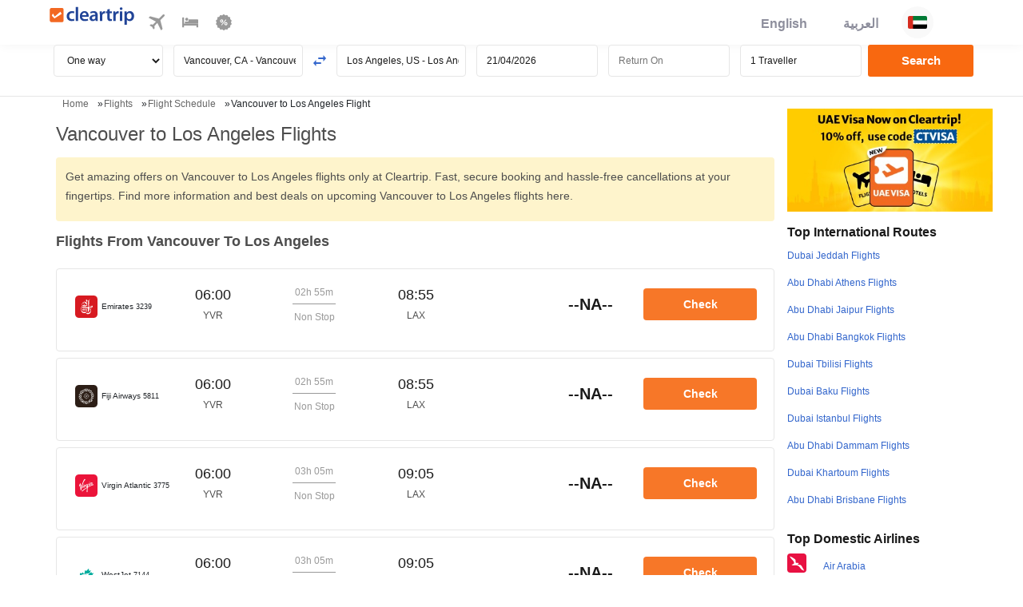

--- FILE ---
content_type: image/svg+xml
request_url: https://ui.cltp.co/images/logos/air-logos/svg_logos/AM.svg
body_size: 729
content:
<svg width="24" height="24" viewBox="0 0 24 24" fill="none" xmlns="http://www.w3.org/2000/svg">
<rect width="24" height="24" rx="4" fill="#0C2F59"/>
<path d="M15.8053 8.75974C16.1177 8.7633 16.3317 8.85611 16.5053 8.9382C16.8671 9.11032 17.2906 9.30822 17.8213 9.56561C17.8213 9.56799 18.6767 8.95407 18.7226 8.92234C19.0148 8.72444 19.2952 8.87514 19.3858 9.04607C19.7053 9.65088 20.2941 10.9045 20.6049 12.0522C20.6405 12.1906 20.5974 12.4028 20.3827 12.4695C20.2585 12.5044 20.0458 12.5357 19.8235 12.5638C19.5131 12.6023 19.5186 12.8545 19.5186 13.006C19.5186 13.1952 19.521 14.4599 19.521 14.8934C19.5281 15.1591 19.326 16.0281 18.3252 16.0281C18.2583 16.0281 16.0323 16.0281 16.0422 16.0281C15.1785 16.0316 14.4841 15.2987 14.4794 14.5198C14.4786 14.0074 14.4794 10.4429 14.4806 10.0435C14.4849 9.27174 15.1762 8.75101 15.8053 8.75974Z" fill="white"/>
<path d="M12.1932 16.0281H4.76977V16.855H13.48C13.48 16.855 13.796 16.1237 13.796 15.3138C13.796 15.271 13.7988 9.70166 13.7988 9.70166C13.7988 9.25946 13.9783 8.5103 14.8855 8.3124C14.9104 8.30685 14.9357 8.3013 14.9622 8.29654C17.5326 7.68777 20.1818 8.24221 21.6778 8.88786C21.9459 9.01913 22.0072 8.80418 21.9993 8.71257C22.0301 7.45141 21.0739 6.01336 19.3161 5.92691C17.8866 5.89399 17.0945 6.40758 16.8042 6.54956C16.7797 6.56225 16.7449 6.55669 16.7117 6.51981C16.4487 6.25965 15.8864 5.869 15.2536 5.68856C15.1587 5.66754 15.1516 5.52675 15.2592 5.51564C16.6104 5.3693 17.796 5.52476 18.2884 5.60408C18.4026 5.62391 18.4892 5.55689 18.4438 5.45179C18.4074 5.37089 18.3801 5.33519 18.3224 5.21146C18.2018 4.9509 17.8838 4.67646 17.4793 4.56263C16.4155 4.26598 14.6047 4.00979 12.9932 4.00027C11.1781 3.98877 9.2641 4.35204 8.78046 4.46269C8.66499 4.48728 8.50246 4.52932 8.4728 4.53408C8.34072 4.56105 8.30908 4.68756 8.36761 4.74863C8.40241 4.7871 8.50325 4.87237 8.5511 4.93107C8.61081 5.00642 8.6381 5.1135 8.525 5.22494L5.1676 8.24776H7.46479H7.49089C7.63997 8.2426 7.78234 8.38022 7.78234 8.55234C7.78392 8.70662 7.65856 8.85494 7.50196 8.85494H7.48377H4.49889L3.58578 9.68778H7.49247L7.51462 9.6858C7.66845 9.68778 7.78748 9.84444 7.78471 9.99118C7.78352 10.1244 7.67042 10.2886 7.51462 10.2886L7.49089 10.291H2.91668L2.00199 11.1179H9.89248L9.91779 11.1187C10.0732 11.1187 10.1938 11.2801 10.195 11.4201C10.1974 11.5819 10.0831 11.7271 9.92372 11.7263H9.90237H2.00002V12.5532H9.88417L9.9079 12.5551C10.089 12.5567 10.1946 12.7205 10.1938 12.8692C10.1926 13.0088 10.0613 13.1568 9.90434 13.1568H9.88338H2.00002V13.9884H12.2925H12.3174C12.489 13.9932 12.5982 14.1407 12.5934 14.3025C12.5887 14.4425 12.4728 14.59 12.3186 14.59H12.2957H4.77294V15.4233H12.1932L12.351 15.4213C12.4898 15.4213 12.6096 15.5946 12.6096 15.7346C12.6096 15.8754 12.4871 16.0277 12.3471 16.0277L12.1932 16.0281Z" fill="white"/>
<path d="M7.54251 18.886L7.54172 19.7332C7.54172 19.7332 8.65729 19.7367 9.29318 19.7332C10.8616 19.7209 11.8889 18.886 11.8889 18.886H7.54251Z" fill="white"/>
<path d="M7.54251 17.4615L7.54172 18.2904H12.5802C12.8123 18.0528 13.1109 17.6214 13.1904 17.4635L7.54251 17.4615Z" fill="white"/>
</svg>


--- FILE ---
content_type: image/svg+xml
request_url: https://ui.cltp.co/images/logos/air-logos/svg_logos/KL.svg
body_size: 1077
content:
<svg width="24" height="24" viewBox="0 0 24 24" fill="none" xmlns="http://www.w3.org/2000/svg">
<rect width="24" height="24" rx="4" fill="#00A1E4"/>
<g clip-path="url(#clip0_361_549)">
<path d="M8.23772 11.5075C8.22172 11.0709 8.22915 10.6332 8.23372 10.1966C10.7463 10.2041 13.2589 10.1983 15.7714 10.1995C15.772 10.6343 15.772 11.0686 15.7714 11.5029C13.26 11.5058 10.7486 11.4972 8.23772 11.5075ZM11.6435 6.00006H12.271C12.2761 6.2132 12.2755 6.42578 12.2744 6.63892C12.4841 6.63835 12.6944 6.63949 12.9041 6.63778C12.9058 6.84692 12.9058 7.05606 12.8995 7.2652C12.6916 7.2652 12.483 7.26635 12.275 7.2652C12.275 7.47092 12.2744 7.6772 12.2761 7.88349C12.0693 7.89663 11.8624 7.89378 11.6556 7.89206C11.6544 7.68292 11.6544 7.4732 11.6533 7.26349C11.443 7.26635 11.2333 7.2652 11.0236 7.26578C11.0201 7.0572 11.0207 6.84806 11.0201 6.63949C11.2316 6.63892 11.443 6.63835 11.6538 6.63949C11.6493 6.42635 11.6681 6.21206 11.6435 6.00006ZM16.8599 8.83418C16.8599 8.97769 16.8316 9.1198 16.7767 9.25239C16.7218 9.38499 16.6413 9.50546 16.5398 9.60694C16.4383 9.70842 16.3178 9.78892 16.1853 9.84385C16.0527 9.89877 15.9106 9.92703 15.767 9.92703C15.4772 9.92703 15.1992 9.81189 14.9943 9.60694C14.7893 9.40199 14.6742 9.12402 14.6742 8.83418C14.6742 8.54433 14.7893 8.26636 14.9943 8.06141C15.1992 7.85646 15.4772 7.74132 15.767 7.74132C16.0569 7.74132 16.3349 7.85646 16.5398 8.06141C16.7448 8.26636 16.8599 8.54433 16.8599 8.83418ZM14.3485 8.83418C14.3485 8.97769 14.3202 9.1198 14.2653 9.25239C14.2104 9.38499 14.1299 9.50546 14.0284 9.60694C13.9269 9.70842 13.8064 9.78892 13.6738 9.84385C13.5412 9.89877 13.3991 9.92703 13.2556 9.92703C12.9658 9.92703 12.6878 9.81189 12.4828 9.60694C12.2779 9.40199 12.1628 9.12402 12.1628 8.83418C12.1628 8.54433 12.2779 8.26636 12.4828 8.06141C12.6878 7.85646 12.9658 7.74132 13.2556 7.74132C13.5455 7.74132 13.8234 7.85646 14.0284 8.06141C14.2333 8.26636 14.3485 8.54433 14.3485 8.83418ZM11.837 8.8342C11.837 9.12404 11.7219 9.40201 11.5169 9.60696C11.312 9.81191 11.034 9.92705 10.7442 9.92705C10.4543 9.92705 10.1764 9.81191 9.97141 9.60696C9.76646 9.40201 9.65132 9.12404 9.65132 8.8342C9.65132 8.54435 9.76646 8.26638 9.97141 8.06143C10.1764 7.85648 10.4543 7.74134 10.7442 7.74134C11.034 7.74134 11.312 7.85648 11.5169 8.06143C11.7219 8.26638 11.837 8.54435 11.837 8.8342ZM9.32561 8.8342C9.32561 9.12404 9.21047 9.40201 9.00552 9.60696C8.80057 9.81191 8.52259 9.92705 8.23275 9.92705C7.94291 9.92705 7.66493 9.81191 7.45998 9.60696C7.25503 9.40201 7.13989 9.12404 7.13989 8.8342C7.13989 8.54435 7.25503 8.26638 7.45998 8.06143C7.66493 7.85648 7.94291 7.74134 8.23275 7.74134C8.52259 7.74134 8.80057 7.85648 9.00552 8.06143C9.21047 8.26638 9.32561 8.54435 9.32561 8.8342Z" fill="white"/>
<path d="M13.8074 12.6143C14.852 12.6109 15.8966 12.6212 16.9411 12.6092C17.2709 13.5058 17.5594 14.4178 17.8709 15.3212C17.8966 15.2806 17.9331 15.2463 17.9463 15.1989C18.244 14.3366 18.5486 13.4766 18.8491 12.6149C19.8994 12.6138 20.9497 12.6132 22 12.6155V17.6246C21.3571 17.6326 20.7137 17.6275 20.0709 17.6275C20.0697 16.4743 20.0766 15.3206 20.0674 14.1669C19.9777 14.2172 19.9686 14.3309 19.9303 14.416C19.5571 15.4875 19.1743 16.5555 18.8011 17.6269C18.1966 17.6269 17.5914 17.6349 16.9874 17.6229C16.6086 16.5275 16.2166 15.4372 15.8343 14.3435C15.8206 14.2823 15.7863 14.2378 15.7326 14.2092C15.7309 15.3486 15.7331 16.4886 15.732 17.6286C15.0903 17.6286 14.4486 17.6286 13.8069 17.6281C13.808 15.9572 13.8063 14.2858 13.8074 12.6143ZM2 12.6143C2.63429 12.6143 3.26857 12.6138 3.90343 12.6149C3.90457 13.2218 3.90229 13.8292 3.904 14.4366C4.53314 13.8343 5.148 13.2178 5.77714 12.6155C6.41657 12.6138 7.056 12.6138 7.69543 12.6155C6.95829 13.3646 6.20114 14.0943 5.46971 14.8486C6.39143 15.7423 7.28171 16.6692 8.21143 17.5532C8.21943 15.9075 8.21257 14.2612 8.21486 12.6149C8.86343 12.6138 9.512 12.6138 10.1606 12.6149C10.1606 13.8635 10.1594 15.112 10.1606 16.3606C11.1966 16.3578 12.232 16.3641 13.2674 16.3572C13.2817 16.7806 13.2697 17.2046 13.2743 17.6281C10.7566 17.6281 8.23829 17.6303 5.72057 17.6269C5.12514 17.0241 4.52171 16.4292 3.92343 15.8292C3.91486 16.4298 3.92457 17.0298 3.91829 17.6303C3.27886 17.6258 2.63943 17.6309 2 17.6275L2 12.6143Z" fill="white"/>
</g>
<defs>
<clipPath id="clip0_361_549">
<rect width="20" height="11.6303" fill="white" transform="translate(2 6)"/>
</clipPath>
</defs>
</svg>


--- FILE ---
content_type: image/svg+xml
request_url: https://ui.cltp.co/images/logos/air-logos/svg_logos/FJ.svg
body_size: 11071
content:
<svg width="24" height="24" viewBox="0 0 24 24" fill="none" xmlns="http://www.w3.org/2000/svg">
<rect width="24" height="24" rx="4" fill="#2C1E16"/>
<path d="M12.4665 12.3931C12.5021 12.3401 12.5345 12.2847 12.5701 12.2316C12.5917 12.1989 12.6151 12.1666 12.6387 12.1356C12.6621 12.1046 12.6964 12.0747 12.7095 12.0379C12.7136 12.0288 12.7124 12.0293 12.7052 12.0203C12.6937 12.0039 12.689 11.9868 12.6792 11.9708C12.6667 11.9479 12.6524 11.927 12.6364 11.9064C12.5886 11.8413 12.4796 11.663 12.3892 11.5296C12.2998 11.3967 12.1728 11.1912 12.0737 11.0582C12.0737 11.0582 12.0356 11.1204 11.9613 11.2449C11.8884 11.3699 11.7743 11.5401 11.7063 11.6351C11.6554 11.7102 11.5748 11.8151 11.4346 12.0004C11.4957 12.0905 11.6097 12.3244 11.7088 12.4663C11.8065 12.6083 11.9668 12.8314 12.0739 12.9799C12.1271 12.9145 12.1634 12.8718 12.1924 12.8236C12.2234 12.7766 12.2759 12.7157 12.3008 12.6679C12.3276 12.62 12.3677 12.5585 12.442 12.4283C12.4485 12.4157 12.4582 12.4045 12.4665 12.3931Z" fill="white"/>
<path d="M12.0967 15.2628C12.1264 15.1944 12.1636 14.9909 12.1887 14.8691C12.2131 14.7465 12.221 14.5919 12.2384 14.4609C12.2568 14.3301 12.2329 14.1092 12.2178 14.0115C12.202 13.9127 12.1721 13.8083 12.1404 13.7319C12.1087 13.654 12.0728 13.5827 12.0197 13.5313C11.9993 13.5838 11.9939 13.6164 11.9794 13.659C11.9619 13.709 11.9566 13.7524 11.9364 13.8052C11.9169 13.8567 11.8819 13.98 11.869 14.0082C11.8482 14.0507 11.8456 14.0908 11.8248 14.1705C11.8052 14.2494 11.7945 14.387 11.7912 14.4238C11.7883 14.4615 11.8283 14.7097 11.8395 14.803C11.8527 14.8976 11.8984 15.1006 11.9257 15.1811C11.9527 15.261 12.0099 15.3849 12.027 15.4314C12.067 15.3925 12.067 15.3303 12.0967 15.2628Z" fill="white"/>
<path d="M10.9745 14.5828C11.0072 14.5406 11.1069 14.407 11.1968 14.3116C11.2873 14.2164 11.3262 14.1123 11.3586 14.0154C11.392 13.9176 11.4343 13.7387 11.4424 13.6434C11.4514 13.5457 11.4371 13.5035 11.4343 13.4696C11.4281 13.4074 11.42 13.3916 11.3937 13.4196C11.3773 13.4343 11.2988 13.5249 11.237 13.5965C11.1754 13.6679 11.0762 13.8106 11.0414 13.8933C11.0054 13.977 10.947 14.1175 10.9275 14.2183C10.9066 14.3178 10.8859 14.4677 10.8809 14.5111C10.8761 14.5545 10.8809 14.6206 10.8865 14.668C10.917 14.6562 10.9434 14.6244 10.9745 14.5828Z" fill="white"/>
<path d="M10.3362 13.8898C10.4106 13.8411 10.509 13.7919 10.6412 13.6538C10.7731 13.5164 10.8222 13.4312 10.8954 13.3065C10.9683 13.1818 10.9842 13.1136 11.0255 13.0431C11.0658 12.9711 11.0691 12.956 11.0353 12.9619C10.9875 12.9715 10.9788 12.9716 10.8541 13.0453C10.7311 13.1186 10.5923 13.2723 10.5344 13.3274C10.4751 13.3823 10.3392 13.5911 10.3039 13.6582C10.2699 13.7232 10.1765 13.9187 10.1439 13.9617C10.1107 14.0063 10.1503 13.9954 10.2098 13.9612C10.2458 13.937 10.2597 13.9383 10.3362 13.8898Z" fill="white"/>
<path d="M9.85643 13.1378C9.72174 13.1701 9.53633 13.1605 9.43164 13.1569C9.46528 13.1108 9.58971 13.0192 9.69086 12.9434C9.79338 12.8671 9.9443 12.8167 9.99605 12.791C10.0479 12.7648 10.129 12.725 10.1906 12.7123C10.2522 12.6974 10.2575 12.6866 10.3119 12.6762C10.3753 12.6642 10.4235 12.6691 10.5157 12.6522C10.5666 12.642 10.5919 12.6453 10.6525 12.6621C10.6723 12.6672 10.6808 12.6776 10.6649 12.695C10.6537 12.7077 10.6356 12.7176 10.6209 12.7273C10.6108 12.735 10.6012 12.7425 10.5893 12.7514C10.5665 12.7671 10.5486 12.7857 10.5243 12.8004C10.5017 12.8145 10.4792 12.8278 10.4571 12.8419C10.3973 12.8823 10.3374 12.9226 10.279 12.9657C10.143 13.0656 9.98926 13.1052 9.85643 13.1378Z" fill="white"/>
<path d="M10.6211 11.9781C10.5759 11.9439 10.4577 11.9192 10.3843 11.9042C10.3041 11.887 10.1862 11.8596 10.1032 11.861C10.0212 11.8625 9.90487 11.8565 9.8059 11.8494C9.70841 11.8438 9.56604 11.8567 9.44454 11.8893C9.32193 11.9223 9.18484 11.9602 9.1005 11.994C9.04283 12.0165 8.98178 12.0347 8.90002 12.0727C8.85652 12.0938 8.80228 12.0935 8.74053 12.1282C8.67821 12.1632 8.68323 12.1734 8.70183 12.1767C8.7193 12.1804 8.7897 12.2078 8.83955 12.2118C8.90822 12.2166 9.05797 12.256 9.22717 12.2687C9.39729 12.283 9.57307 12.2798 9.71793 12.2752C9.86465 12.2707 10.0355 12.2561 10.2623 12.1765C10.3367 12.1362 10.3657 12.1471 10.4446 12.1193C10.5252 12.0913 10.5681 12.0707 10.6978 12.0341C10.6593 12.0063 10.6661 12.0118 10.6211 11.9781Z" fill="white"/>
<path d="M12.1204 10.1306C12.1357 10.0935 12.1474 10.0631 12.1547 9.98248C12.1614 9.90909 12.1814 9.82614 12.1873 9.75295C12.1927 9.68133 12.2144 9.54096 12.2151 9.47428C12.2163 9.36972 12.2177 9.33648 12.2159 9.27066C12.2129 9.19371 12.2057 8.93475 12.1653 8.77448C12.1265 8.61409 12.1224 8.52815 12.0204 8.38222C11.9231 8.48695 11.9007 8.68834 11.886 8.78739C11.8718 8.88673 11.8586 9.05289 11.8541 9.22093C11.8463 9.45379 11.8695 9.73223 11.897 9.84208C11.9236 9.95346 11.9779 10.178 12.0031 10.2187C12.0448 10.2822 12.0446 10.269 12.0873 10.2005C12.0873 10.2005 12.1021 10.1752 12.1204 10.1306Z" fill="white"/>
<path d="M12.5618 10.4476C12.5527 10.4322 12.5447 10.3839 12.5449 10.3548C12.5437 10.3095 12.5347 10.3098 12.556 10.2329C12.5779 10.156 12.6166 9.97438 12.6446 9.89216C12.6725 9.80912 12.743 9.6546 12.8109 9.59105C12.8787 9.52805 13.0194 9.34061 13.1289 9.25285C13.1289 9.25285 13.0794 9.5917 13.0362 9.72207C12.9966 9.84601 12.9561 9.95831 12.8872 10.1127C12.8161 10.2672 12.694 10.3899 12.6122 10.4575C12.5832 10.4678 12.5712 10.4632 12.5618 10.4476Z" fill="white"/>
<path d="M13.1828 10.8434C13.2678 10.808 13.3907 10.7107 13.4975 10.6257C13.6042 10.5393 13.6356 10.4961 13.7005 10.4159C13.7647 10.3359 13.8172 10.2015 13.8481 10.1441C13.8799 10.085 13.9287 10.0268 13.859 10.0571C13.7875 10.0866 13.7851 10.0977 13.6801 10.145C13.5742 10.1903 13.5925 10.1817 13.3951 10.3479C13.1964 10.5137 13.0777 10.7348 13.0391 10.8772C13.0391 10.8772 13.0988 10.8791 13.1828 10.8434Z" fill="white"/>
<path d="M13.7011 11.2791C13.7841 11.2546 13.9236 11.1548 14.0617 11.0524C14.199 10.9505 14.2708 10.8464 14.3815 10.6987C14.338 10.7023 14.2653 10.7113 14.1734 10.7337C14.0815 10.7555 14.0296 10.7796 13.9508 10.8179C13.8726 10.8555 13.8344 10.8922 13.7326 10.9338C13.6463 10.972 13.5699 11.0283 13.4963 11.0859C13.4636 11.1123 13.4314 11.1341 13.4077 11.1691C13.386 11.2027 13.3693 11.2493 13.3525 11.2857C13.3417 11.3068 13.3324 11.3321 13.3295 11.3552C13.3253 11.3893 13.3592 11.3786 13.3828 11.3743C13.417 11.369 13.4503 11.3567 13.4827 11.3473C13.5362 11.3317 13.6205 11.3044 13.7011 11.2791Z" fill="white"/>
<path d="M15.4318 11.9551C15.4115 11.9345 15.3772 11.9058 15.2901 11.8748C15.2011 11.8438 15.0414 11.8068 14.951 11.7832C14.8597 11.7572 14.7651 11.7465 14.6608 11.7381C14.5556 11.7286 14.4971 11.7273 14.3548 11.7193C14.2769 11.7141 14.138 11.7279 14.0165 11.7607C13.8945 11.7933 13.5546 11.9204 13.4743 11.9452C13.3918 11.9705 13.4507 12.0084 13.4715 12.0318C13.4919 12.0565 13.583 12.085 13.6201 12.0924C13.6566 12.0986 13.7128 12.1185 13.7899 12.1317C13.867 12.1451 14.0701 12.167 14.311 12.1663C14.5513 12.1628 14.7157 12.1575 14.9143 12.1383C15.1128 12.1192 15.3309 12.0512 15.4768 12.0007C15.4768 12.0007 15.454 11.9744 15.4318 11.9551Z" fill="white"/>
<path d="M14.7668 12.9599C14.7212 12.9264 14.5808 12.8564 14.4865 12.815C14.3928 12.7743 14.2521 12.6953 14.1221 12.6486C13.9923 12.6007 13.8647 12.6086 13.7895 12.6071C13.7157 12.6058 13.6441 12.5977 13.5615 12.6177C13.5615 12.6177 13.5697 12.6582 13.6299 12.7051C13.6901 12.7531 13.8915 12.8475 13.988 12.8912C14.0828 12.9353 14.239 12.9861 14.3907 13.0138C14.5408 13.0406 14.6999 13.0421 14.8356 13.0342C14.8356 13.0342 14.8117 12.9949 14.7668 12.9599Z" fill="white"/>
<path d="M14.0234 13.9122C13.9598 13.8136 13.8946 13.7057 13.7572 13.5627C13.6213 13.4191 13.4765 13.311 13.3951 13.259C13.3143 13.2064 13.2468 13.1804 13.1833 13.1329C13.119 13.0862 13.1328 13.13 13.2105 13.2608C13.2883 13.3914 13.4108 13.6078 13.4553 13.6645C13.5002 13.7205 13.5873 13.7804 13.6759 13.8328C13.7661 13.8856 13.8663 13.9386 13.9104 13.9759C13.9546 14.0125 14.0448 14.0564 14.0923 14.075C14.0841 14.0285 14.0708 13.9883 14.0234 13.9122Z" fill="white"/>
<path d="M13.1246 14.2531C13.1051 14.0939 13.0257 13.9403 12.9663 13.8752C12.9058 13.8105 12.9363 13.834 12.8638 13.7378C12.7908 13.6416 12.7052 13.5265 12.6243 13.4487C12.5764 13.4024 12.5689 13.3839 12.5705 13.4344C12.5705 13.4344 12.5718 13.5327 12.5756 13.5651C12.5859 13.6618 12.6038 13.8122 12.7049 14.0689C12.8078 14.3255 12.9739 14.5526 13.1335 14.7334C13.1723 14.615 13.1414 14.4125 13.1246 14.2531Z" fill="white"/>
<path d="M10.7415 11.3515C10.6793 11.3141 10.5513 11.2248 10.4103 11.1132C10.2704 11.0015 10.1782 10.9975 10.081 10.9653C9.9842 10.9339 9.73597 10.891 9.71252 10.8816C9.68508 10.8716 9.68852 10.8694 9.63565 10.8601C9.60198 10.8562 9.59191 10.8513 9.53027 10.861C9.53027 10.861 9.55152 10.8974 9.56472 10.9126C9.57945 10.9287 9.62029 10.9871 9.66855 11.0232C9.74719 11.0846 9.84426 11.1333 9.94745 11.2066C10.0521 11.2812 10.1876 11.3231 10.3523 11.3706C10.5171 11.4167 10.6734 11.4253 10.7929 11.4358C10.8918 11.4324 10.8036 11.3894 10.7415 11.3515Z" fill="white"/>
<path d="M11.0899 10.9356C11.0837 10.9028 11.0559 10.823 11.0004 10.7066C10.9435 10.5909 10.8714 10.4958 10.802 10.4247C10.7327 10.353 10.7065 10.324 10.6837 10.2988C10.6624 10.274 10.5989 10.2249 10.567 10.2045C10.5351 10.1839 10.4572 10.1147 10.3735 10.0796C10.2868 10.0435 10.2559 10.0192 10.1356 9.97303C10.0169 9.92759 10.0427 9.97053 10.0644 10.0134C10.088 10.057 10.1498 10.185 10.2145 10.3041C10.2815 10.4219 10.3123 10.4543 10.3763 10.5222C10.439 10.5927 10.5352 10.6626 10.6149 10.7214C10.6938 10.7797 10.7829 10.8233 10.8455 10.8562C10.9073 10.89 11.0176 10.9592 11.0964 10.9949C11.0964 10.9949 11.0915 10.9452 11.0899 10.9356Z" fill="white"/>
<path d="M11.3874 10.3798C11.3828 10.3065 11.3667 10.2305 11.3552 10.167C11.3458 10.1132 11.328 10.0747 11.306 10.0054C11.2881 9.94701 11.247 9.89755 11.2233 9.84077C11.1997 9.78536 11.123 9.6463 11.044 9.54254C10.9661 9.4397 10.9124 9.35733 10.8223 9.26737C10.8223 9.26737 10.8146 9.28632 10.824 9.34045C10.8346 9.39333 10.8588 9.5185 10.8937 9.63576C10.9294 9.75067 10.9784 9.89153 11.046 10.0378C11.1143 10.1831 11.2521 10.3894 11.3836 10.5277C11.3836 10.5277 11.3928 10.4532 11.3874 10.3798Z" fill="white"/>
<path d="M7.23125 17.2662C7.2026 17.266 6.11779 17.355 5.9541 17.413C6.02594 17.5178 6.32009 17.8475 6.47688 17.9931C6.63207 18.1386 7.08767 18.5656 7.24692 18.6931C7.2685 18.7056 7.26329 18.6947 7.28208 18.6246C7.29878 18.5539 7.2765 17.2649 7.23125 17.2662Z" fill="white"/>
<path d="M8.70712 16.2632C8.63954 16.2097 8.34317 15.8658 8.2927 15.8114C8.24323 15.7579 7.90446 15.3749 7.88775 15.3564C7.87099 15.3384 7.84085 15.2775 7.81445 15.2409C7.81445 15.2409 7.86452 16.3908 7.88035 16.4189C7.89572 16.4462 8.61276 16.4565 8.8491 16.3992C8.8491 16.3992 8.77699 16.3153 8.70712 16.2632Z" fill="white"/>
<path d="M8.54883 19.3504C8.54883 19.3504 8.75982 19.4648 8.79954 19.5126C8.83982 19.5602 9.00146 19.6049 9.05996 19.6603C9.05996 19.6603 9.08415 19.6232 9.11285 19.5692C9.13561 19.5271 9.15102 19.4824 9.1812 19.4299C9.20351 19.3896 9.22764 19.374 9.25541 19.2976C9.28273 19.223 9.36578 19.047 9.39403 18.986C9.4221 18.9241 10.0137 17.7721 10.0603 17.679C10.1079 17.5863 10.2972 17.244 10.3504 17.1672C10.3504 17.1672 10.327 17.1513 10.2995 17.1324C10.2699 17.1133 10.1279 17.0334 10.0857 17.0067C10.043 16.9802 10.0674 17.0123 10.0069 16.9575C10.0069 16.9575 9.50118 17.8374 9.47333 17.8909C9.44713 17.9443 9.37576 18.069 9.34548 18.1315C9.3133 18.1941 9.26241 18.3078 9.24488 18.3372C9.22877 18.3656 8.69858 19.1425 8.67038 19.1849C8.62902 19.2474 8.60683 19.2654 8.54883 19.3504Z" fill="white"/>
<path d="M8.00465 19.0882C8.04203 19.0665 8.07883 19.0364 8.13684 18.9692C8.19547 18.9012 9.42499 16.9085 9.45867 16.8712C9.49123 16.8342 9.45887 16.7976 9.42151 16.8101C9.384 16.8243 7.8475 17.0021 7.78906 17.0442C7.80334 17.0864 7.79022 17.186 7.80448 17.2641C7.81567 17.3403 7.92787 18.8266 7.94895 18.8951C7.98376 18.9998 7.95236 18.9972 8.00465 19.0882Z" fill="white"/>
<path d="M7.42785 14.7513C7.42785 14.7513 5.64455 16.799 5.61914 16.8643C5.63827 16.8561 5.59403 16.9176 5.66203 16.8863C5.731 16.8531 7.17697 16.5026 7.20833 16.4846C7.22887 16.4639 7.41859 14.9304 7.42785 14.7513Z" fill="white"/>
<path d="M5.30356 16.082C5.35394 16.0125 6.2083 15.1846 6.29847 15.0761C6.38779 14.9678 6.85512 14.5255 7.1995 14.1005C7.17969 14.033 7.12268 13.8691 7.09184 13.7712C7.06245 13.6783 7.0435 13.6222 7.02051 13.5272C7.02051 13.5272 6.9836 13.5823 6.96798 13.6084C6.95285 13.6321 6.89698 13.6876 6.78844 13.8228C6.67936 13.9581 6.14132 14.4942 5.95636 14.709C5.77139 14.9237 5.01473 15.6553 4.875 15.8005C4.875 15.8005 4.88873 15.8576 4.91353 15.9059C4.93805 15.9544 5.01376 16.0701 5.08381 16.2214C5.08381 16.2214 5.11101 16.2732 5.14387 16.2535C5.14387 16.2535 5.25242 16.1509 5.30356 16.082Z" fill="white"/>
<path d="M4.64733 14.9867C4.71384 14.948 5.00325 14.64 5.05807 14.5871C5.05807 14.5871 5.89432 13.7622 6.11288 13.5645C6.3333 13.3672 6.60447 13.0369 6.84086 12.8036C6.84086 12.8036 6.82759 12.4144 6.83868 12.3252C6.85033 12.2357 6.8409 12.0985 6.84419 11.994C6.84618 11.8889 6.84252 11.8845 6.82172 11.8635C6.82172 11.8635 6.76838 11.8347 6.7025 11.8042C6.63769 11.7736 5.89984 11.3766 5.84003 11.3507C5.78312 11.3254 5.60513 11.2643 5.50028 11.2104C5.39592 11.157 4.29026 10.5328 4.16991 10.4977C4.16955 10.5373 4.1458 10.6736 4.13527 10.7686C4.12569 10.8621 4.09102 10.9788 4.08789 11.0696C4.11057 11.0789 4.31186 11.1723 4.41509 11.2261C4.52051 11.2798 5.30673 11.6978 5.493 11.7809C5.67936 11.8659 6.44543 12.2468 6.57664 12.3261C6.53697 12.3432 6.39037 12.4779 6.31439 12.5316C6.23796 12.5872 5.8101 13.0532 5.67087 13.1873C5.53245 13.321 5.32265 13.5117 5.23095 13.6104C5.13994 13.7105 4.52387 14.2872 4.47091 14.3196C4.4182 14.3523 4.36251 14.4057 4.33074 14.4193C4.33743 14.4557 4.35396 14.589 4.36678 14.6561C4.38252 14.7238 4.39839 14.8435 4.4125 14.8847C4.4253 14.9252 4.43879 15.0148 4.48142 15.093C4.52075 15.0618 4.57591 15.0261 4.64733 14.9867Z" fill="white"/>
<path d="M4.25422 12.0215C4.16453 11.9881 4.13194 11.9749 4.00452 11.9402C4.00452 11.9402 4.00931 11.953 4.00107 12.0436C3.99395 12.1338 4.02425 12.5795 4.03511 12.7098C4.04626 12.8398 4.08676 13.1436 4.1416 13.4504C4.1416 13.4504 4.21125 13.4275 4.29253 13.3691C4.37309 13.3126 4.72459 13.0323 4.87458 12.9138C5.02494 12.7943 5.31205 12.5503 5.38073 12.4996C5.44403 12.4515 5.47501 12.4289 5.47501 12.4289C5.44534 12.4222 5.14771 12.3538 5.09263 12.3322C5.03342 12.3085 4.97887 12.3019 4.89965 12.2606C4.82222 12.2202 4.66153 12.1679 4.59329 12.1335C4.54439 12.1094 4.37059 12.0646 4.25422 12.0215Z" fill="white"/>
<path d="M6.97176 10.9535C6.96871 10.9306 6.98609 10.8584 6.99176 10.7961C6.9973 10.7352 7.0051 10.6612 7.04475 10.5611C7.04475 10.5611 7.00977 10.5444 6.96565 10.5302C6.9294 10.5186 6.15574 10.2033 5.93293 10.1058C5.7091 10.0077 4.80246 9.59096 4.71726 9.54094C4.63282 9.49154 4.5417 9.46203 4.47336 9.42272C4.47336 9.42272 4.41631 9.524 4.39589 9.56714C4.37692 9.60935 4.33431 9.79545 4.3291 9.88849C4.3291 9.88849 4.58179 9.96357 4.59961 9.97272C4.6164 9.98123 6.68726 10.8896 6.96574 11.002C6.96574 11.002 6.97362 10.9777 6.97176 10.9535Z" fill="white"/>
<path d="M7.17173 9.75533C7.13128 9.72446 5.10288 8.66155 5.05597 8.63038C5.00876 8.59944 4.92171 8.57568 4.86328 8.53457C4.86328 8.53457 4.97392 8.47423 5.03353 8.45188C5.06363 8.44192 5.12942 8.42012 5.2223 8.40048C5.31557 8.37954 6.78022 8.04356 6.83254 8.0359C6.85695 8.03217 6.8774 8.09249 6.88261 8.10966C6.88691 8.12783 7.10257 8.77643 7.13802 8.91597C7.1735 9.05497 7.35008 9.71431 7.34543 9.73868C7.34156 9.76339 7.35641 9.79329 7.33549 9.81834C7.33549 9.81834 7.21286 9.7876 7.17173 9.75533Z" fill="white"/>
<path d="M5.8051 7.47813C5.87486 7.45425 7.05018 7.23494 7.11416 7.21809C7.10962 7.18185 7.05896 6.92131 7.04753 6.83891C7.03622 6.75814 6.9477 6.15308 6.92428 6.08064C6.9046 6.02659 6.90371 6.00955 6.87874 5.99571C6.87874 5.99571 6.84279 5.99569 6.82142 6.0048C6.82142 6.0048 6.7872 6.03027 6.72258 6.08694C6.65932 6.14347 6.43231 6.35979 6.28885 6.49557C6.14681 6.63065 5.87853 6.97689 5.79432 7.08838C5.70885 7.19893 5.56054 7.43558 5.48828 7.55541C5.48828 7.55541 5.52633 7.54429 5.56861 7.52521C5.61947 7.50098 5.7615 7.49386 5.8051 7.47813Z" fill="white"/>
<path d="M8.39769 8.34393C8.65818 8.0983 8.87975 7.93591 9.05941 7.83304C9.03472 7.80737 8.97209 7.80037 8.93636 7.78906C8.9002 7.77933 7.76664 7.66724 7.69675 7.65986C7.62853 7.65208 7.61319 7.66308 7.56152 7.66354C7.56152 7.66354 7.64629 8.081 7.65258 8.1694C7.65785 8.25717 7.73272 8.88444 7.76031 9.02407C7.80181 8.97205 8.13599 8.58784 8.39769 8.34393Z" fill="white"/>
<path d="M9.56017 7.27589C9.50195 7.22644 7.53591 5.72729 7.49661 5.68387C7.42059 5.6013 7.4144 5.61582 7.42943 5.736C7.44367 5.84398 7.49846 6.07687 7.52747 6.21851C7.55583 6.35848 7.64367 6.77192 7.67982 7.03438C7.67982 7.03438 7.82161 7.05364 7.89793 7.07051C7.9753 7.08774 9.49589 7.35548 9.62305 7.35431C9.65198 7.35423 9.62153 7.32642 9.56017 7.27589Z" fill="white"/>
<path d="M10.6774 6.93605C10.6673 6.9257 10.5179 6.77805 10.4382 6.70349C10.3565 6.62982 10.0959 6.36864 9.96094 6.24733C9.8235 6.12661 9.44173 5.79144 9.24561 5.62043C9.13119 5.5201 8.56223 4.97214 8.52782 4.92538C8.52782 4.92538 8.51047 4.92597 8.45612 4.97656C8.40163 5.0258 8.16314 5.19016 8.13715 5.20534C8.11258 5.21981 8.10847 5.22942 8.14521 5.2564C8.18192 5.28373 9.96729 6.85509 10.042 6.9136C10.1151 6.97136 10.259 7.07514 10.269 7.08359C10.2884 7.09962 10.2868 7.08415 10.3288 7.07175C10.3704 7.06015 10.5919 7.00552 10.7066 6.98033C10.7066 6.98033 10.6883 6.94675 10.6774 6.93605Z" fill="white"/>
<path d="M9.72593 4.85535C9.77663 4.9192 10.7489 5.86274 10.84 5.95153C10.9321 6.03959 11.5663 6.68128 11.6058 6.71044C11.6437 6.73999 11.6724 6.77816 11.6863 6.78857C11.6863 6.78857 12.5688 6.75378 12.681 6.77765C12.6975 6.73333 12.7606 6.62722 12.8013 6.55465C12.8433 6.48193 13.2102 5.38453 13.3009 5.16587C13.391 4.94551 13.5782 4.49469 13.6167 4.39875C13.6554 4.30282 13.6684 4.24014 13.7075 4.19033C13.7075 4.19033 13.6797 4.166 13.6431 4.15838C13.6048 4.14901 13.4667 4.13355 13.4141 4.11722C13.3657 4.10503 13.3056 4.1007 13.2339 4.08613C13.2339 4.08613 13.1188 4.30582 13.0965 4.36364C13.0736 4.42244 12.7844 5.08744 12.7414 5.16168C12.6981 5.23644 12.2601 6.53945 12.1937 6.63692C12.1937 6.63692 11.8782 6.26572 11.7752 6.16158C11.6712 6.05626 10.6935 5.11278 10.5205 4.94035C10.3468 4.76704 10.1452 4.57882 9.9826 4.36907C9.9826 4.36907 9.94525 4.38158 9.83561 4.4129C9.72583 4.44583 9.55776 4.51633 9.48358 4.54142C9.41044 4.56688 9.44267 4.59299 9.47722 4.63226C9.5549 4.71734 9.6858 4.80625 9.72593 4.85535Z" fill="white"/>
<path d="M12.4942 4.00003C12.4942 4.00003 12.4156 4.00289 12.3302 4.00515C12.2443 4.00441 12.1321 4.00504 11.9988 4.01375C11.862 4.02297 11.588 4.03053 11.3518 4.05366C11.1775 4.07106 11.0661 4.0804 10.832 4.14816C10.832 4.14816 10.9692 4.30389 11.0216 4.35873C11.0758 4.41293 11.2906 4.67592 11.4768 4.88861C11.6647 5.10226 11.8819 5.34094 11.9787 5.46903C11.9787 5.46903 12.4199 4.2827 12.4942 4.00003Z" fill="white"/>
<path d="M13.5235 6.99371C13.6025 7.01324 13.7566 7.06434 13.8155 7.08232C13.8649 7.0973 13.8563 7.07578 13.8876 7.00802C13.9044 6.97235 13.9475 6.89701 14.0149 6.80126C14.0835 6.70643 14.514 6.08385 14.6036 5.98392C14.6933 5.8837 14.7818 5.72761 14.8587 5.62867C14.9349 5.53101 15.2185 5.19774 15.264 5.11052C15.2851 5.07147 15.3309 5.00475 15.4596 4.8197C15.4596 4.8197 15.4261 4.79591 15.3884 4.77366C15.3503 4.75 15.2514 4.6659 15.1548 4.63104C15.0583 4.59564 14.878 4.49476 14.7579 4.50169C14.7579 4.50169 14.6583 4.69532 14.6122 4.77198C14.5675 4.84741 14.3161 5.23371 14.2551 5.32789C14.1932 5.42226 13.482 6.60818 13.442 6.67678C13.4007 6.74417 13.3276 6.85262 13.2783 6.93384C13.2783 6.93384 13.4463 6.97435 13.5235 6.99371Z" fill="white"/>
<path d="M14.719 7.33533C14.7819 7.31839 15.7756 6.89946 15.8605 6.87344C15.9458 6.84773 15.9843 6.81646 16.0508 6.76615C16.0719 6.72441 16.1039 6.67261 16.1031 6.57689C16.1027 6.4804 16.1735 5.44005 16.1783 5.33136C16.1847 5.21285 16.2123 5.13208 16.162 5.18925C16.1136 5.24581 15.8235 5.62938 15.7367 5.73981C15.6459 5.85016 15.256 6.37942 15.1393 6.54212C15.023 6.70404 14.7262 7.17329 14.6172 7.35231C14.6172 7.35231 14.6564 7.35208 14.719 7.33533Z" fill="white"/>
<path d="M16.0901 8.59683C16.0889 8.5536 16.1099 7.73427 16.1153 7.627C16.1216 7.51978 16.13 7.54021 16.0724 7.55172C16.049 7.55418 16.0047 7.57146 15.9495 7.59315C15.9054 7.61074 15.4767 7.69623 15.3933 7.71642C15.3123 7.73578 15.1519 7.74608 15.0479 7.79596C15.0738 7.80233 15.2027 7.91826 15.2941 7.99575C15.3851 8.0735 15.5969 8.24755 15.7166 8.35535C15.8374 8.46272 15.993 8.61229 16.0784 8.68764C16.1043 8.71127 16.0923 8.63851 16.0901 8.59683Z" fill="white"/>
<path d="M17.2351 8.41834C17.3547 8.27098 17.8693 7.63984 17.9505 7.5844C18.0329 7.52906 18.1446 7.41548 18.2041 7.36994C18.2644 7.32311 18.3001 7.29265 18.2717 7.29898C18.2438 7.30535 18.1938 7.3197 18.1219 7.3318C18.0488 7.3446 17.3075 7.49776 17.1912 7.51582C17.0765 7.53509 16.9131 7.55051 16.7401 7.60386C16.7423 7.64582 16.7082 8.03583 16.708 8.1331C16.706 8.23153 16.685 8.52493 16.6851 8.57505C16.6854 8.62492 16.668 8.78985 16.6653 8.84592C16.6618 8.90218 16.6548 9.01767 16.6601 9.12619C16.6584 9.14516 16.6725 9.13567 16.7131 9.08439C16.7449 9.02878 17.1147 8.5656 17.2351 8.41834Z" fill="white"/>
<path d="M17.1905 10.3505C17.2156 10.3215 17.252 10.2771 17.2934 10.2361C17.3357 10.1952 18.5598 8.8511 18.6199 8.79619C18.6817 8.74141 18.7228 8.67937 18.7375 8.65646C18.7477 8.64309 18.8288 8.55639 18.8752 8.52207C18.9218 8.48855 18.8639 8.5364 19.131 8.31562C19.1159 8.29808 19.0673 8.21099 19.0477 8.17366C19.0296 8.1378 18.9713 8.07137 18.9125 7.97742C18.8533 7.88316 18.8221 7.84505 18.7706 7.79324C18.7706 7.79324 18.7143 7.83536 18.6701 7.87255C18.6233 7.90872 18.32 8.27417 18.2691 8.32834C18.2196 8.38263 18.1562 8.49971 18.1119 8.55318C18.0687 8.60632 17.6995 8.98071 17.6111 9.06111C17.5223 9.14254 17.0368 9.68579 16.9956 9.72274C16.9551 9.75815 16.9512 9.7807 16.8965 9.8291C16.9177 9.85769 16.9273 9.97226 16.9422 10.0366C16.9557 10.1025 17.007 10.3704 17.0376 10.4739C17.0791 10.4405 17.1636 10.3785 17.1905 10.3505Z" fill="white"/>
<path d="M17.9385 6.72572C17.8896 6.66526 17.8397 6.59016 17.7783 6.51941C17.7157 6.4464 17.2391 5.91756 17.1825 5.84429C17.1249 5.77038 16.9952 5.66867 16.9511 5.61808C16.9069 5.56936 16.9131 5.58664 16.8915 5.56016C16.8765 5.54319 16.8592 5.51656 16.8452 5.52849C16.8261 5.54456 16.8316 5.57388 16.8264 5.61327C16.8162 5.69264 16.8187 5.72439 16.7986 5.81716C16.7823 5.89274 16.7249 6.74702 16.7222 6.81548C16.7192 6.88438 16.708 7.03666 16.708 7.03666C16.708 7.03666 17.8125 6.88861 17.8545 6.87919C17.9139 6.86513 17.9233 6.86552 18.0219 6.85169C18.0219 6.85169 17.9845 6.78673 17.9385 6.72572Z" fill="white"/>
<path d="M17.7376 11.3335C17.7826 11.2966 18.8572 10.4689 18.9244 10.4141C18.9925 10.3578 19.1604 10.2444 19.3045 10.1259C19.4482 10.008 19.5811 9.91357 19.7946 9.78115C19.7946 9.78115 19.7909 9.67601 19.7593 9.56242C19.7285 9.44917 19.5789 9.07623 19.5789 9.07623C19.5783 9.07618 19.4908 9.15584 19.4456 9.1927C19.4011 9.22965 17.7984 10.6258 17.6694 10.7335C17.5405 10.8398 17.3312 11.0338 17.2873 11.0708C17.2415 11.1079 17.2171 11.1205 17.2241 11.1747C17.2294 11.2113 17.2298 11.3323 17.2393 11.4118C17.2481 11.4908 17.27 11.6417 17.2561 11.7232C17.2438 11.8054 17.2404 11.9882 17.2227 12.0912C17.29 12.1089 18.0749 12.4104 18.2121 12.4619C18.3488 12.5138 18.6235 12.6176 18.776 12.6734C18.9297 12.7279 19.2707 12.8547 19.3912 12.9057C19.5125 12.9546 19.7688 13.0643 19.9103 13.1132C19.9273 13.0574 19.9339 12.9463 19.9349 12.8158C19.9348 12.6863 19.9264 12.606 19.9189 12.5047C19.9189 12.5047 19.8583 12.4697 19.788 12.4401C19.7186 12.412 19.3228 12.2585 19.1573 12.2051C18.9915 12.1529 17.6414 11.6597 17.5842 11.6292C17.5278 11.5979 17.5483 11.5785 17.58 11.5326C17.6072 11.492 17.6744 11.3832 17.7376 11.3335Z" fill="white"/>
<path d="M19.9963 11.6038C20.0002 11.5344 19.9999 11.4271 19.9995 11.3333C19.9993 11.1517 19.9704 10.836 19.9624 10.689C19.9602 10.6597 19.9578 10.5579 19.9598 10.4824C19.9614 10.4055 19.9151 10.4659 19.8674 10.5058C19.8181 10.5458 18.8341 11.3065 18.8048 11.338C18.7733 11.3689 18.6903 11.4053 18.7074 11.4162C18.7252 11.4281 18.7564 11.4274 18.8104 11.4452C18.8774 11.4666 19.5413 11.6926 19.6405 11.7314C19.7396 11.769 19.9054 11.8127 19.9853 11.8555C19.9899 11.7962 19.9935 11.6728 19.9963 11.6038Z" fill="white"/>
<path d="M19.6433 14.1136C19.5988 14.0924 19.5058 14.0562 19.4255 14.0034C19.3451 13.9509 19.2265 13.8842 19.1357 13.8153C19.0433 13.7472 18.6993 13.5843 18.5601 13.5079C18.4193 13.4324 17.6466 13.0264 17.546 12.9731C17.4477 12.9214 17.2666 12.8352 17.1252 12.761C17.1252 12.761 17.1274 12.8647 17.1249 12.9278C17.1226 12.9922 17.1254 13.1954 17.1268 13.2518C17.1276 13.3082 17.1284 13.3414 17.1605 13.3661C17.192 13.3913 18.5036 14.1373 18.6008 14.1871C18.6974 14.2362 19.4213 14.6532 19.4609 14.6727C19.5177 14.6269 19.5348 14.5667 19.575 14.5049C19.6027 14.4626 19.645 14.3921 19.6714 14.3347C19.6963 14.2777 19.7329 14.2166 19.7572 14.1729C19.7572 14.1729 19.6928 14.1378 19.6433 14.1136Z" fill="white"/>
<path d="M18.759 15.4263C18.6905 15.3614 17.6755 14.6508 17.491 14.5056C17.3069 14.361 16.9283 14.0919 16.9047 14.0687C16.8731 14.0389 16.8525 14.0241 16.8476 14.0692C16.8422 14.1167 16.8333 14.1757 16.8474 14.2764C16.8608 14.3762 16.8886 14.6762 16.9044 14.7851C16.9194 14.8937 16.939 15.1477 16.9463 15.2852C16.9543 15.4233 16.9779 15.6214 16.9837 15.7803C16.9837 15.7803 17.1106 15.7699 17.2029 15.7664C17.295 15.7615 18.8183 15.6092 18.934 15.5585C18.934 15.5585 18.829 15.4914 18.759 15.4263Z" fill="white"/>
<path d="M16.3273 15.2101C16.3226 15.1399 16.3172 15.0594 16.3139 14.9976C16.2431 15.0597 16.213 15.102 16.1581 15.1708C16.1037 15.24 15.9194 15.4863 15.8219 15.5893C15.7248 15.6913 15.5587 15.8498 15.4922 15.8974C15.4265 15.9448 15.177 16.1228 15.1414 16.1465C15.1062 16.1705 15.1197 16.1887 15.1598 16.1966C15.201 16.2039 16.0822 16.131 16.3556 16.0964C16.3797 16.0075 16.3334 15.2799 16.3273 15.2101Z" fill="white"/>
<path d="M17.8812 17.5348C17.9913 17.4092 18.3853 16.9404 18.4004 16.9151C18.4157 16.8893 18.7015 16.4544 18.7054 16.4264C18.7111 16.3992 18.7258 16.3984 18.7197 16.3641C18.6292 16.3907 17.0601 16.5578 16.8438 16.5738C16.8509 16.6264 16.8861 18.2368 16.9085 18.3021L16.9164 18.3282L16.9457 18.3189C16.9948 18.2627 17.7716 17.6615 17.8812 17.5348Z" fill="white"/>
<path d="M16.106 16.7994C16.106 16.7994 15.9067 16.8145 15.8163 16.8015C15.7271 16.7894 14.4747 16.7922 14.3447 16.8033C14.3447 16.8033 14.4065 16.8641 14.4706 16.947C14.5349 17.0309 16.1651 18.5873 16.2072 18.6442C16.2468 18.7022 16.3219 18.7001 16.3514 18.6944C16.3824 18.6379 16.3228 18.4614 16.3143 18.4003C16.2931 18.271 16.1532 16.8991 16.106 16.7994Z" fill="white"/>
<path d="M15.4569 19.2692C15.551 19.24 15.5901 19.2082 15.6187 19.182C15.5934 19.1476 15.545 19.0918 15.4231 18.9542C15.3015 18.8171 14.1417 17.5667 13.9778 17.3975C13.8141 17.2267 13.7615 17.1697 13.6313 17.0348C13.6313 17.0348 13.5659 17.0615 13.4888 17.0793C13.4101 17.0981 13.3172 17.1207 13.271 17.1354C13.2237 17.1494 13.2019 17.1461 13.2406 17.172C13.2775 17.1977 14.3055 18.372 14.4458 18.5243C14.5874 18.6761 14.9471 19.0874 14.9978 19.1518C15.0477 19.2155 15.0762 19.2761 15.1566 19.4089C15.2708 19.3747 15.3634 19.2985 15.4569 19.2692Z" fill="white"/>
<path d="M13.272 18.6464C13.0871 18.4527 12.9195 18.2632 12.6761 17.9756C12.4322 17.6849 12.2456 17.5193 11.982 17.2996C11.8581 17.2979 11.3435 17.287 11.143 17.2594C11.1117 17.307 11.0906 17.3511 11.0706 17.3965C11.0499 17.4391 10.4045 18.7279 10.3562 18.8254C10.3064 18.9236 10.1278 19.2526 10.0913 19.3304C10.0566 19.4086 10.0693 19.3462 9.99339 19.4587C9.91612 19.5713 9.84222 19.715 9.7959 19.8587C9.83542 19.8879 9.93249 19.9233 10.0069 19.9548C10.0829 19.9873 10.2667 20.0171 10.3449 20.0522C10.3535 20.0112 11.3758 17.9664 11.4488 17.8148C11.5209 17.6616 11.5732 17.6415 11.6479 17.5254C11.6479 17.5254 12.5032 18.4142 12.5923 18.5316C12.6808 18.6498 13.0767 19.1595 13.2158 19.3418C13.3542 19.5233 13.5408 19.7247 13.6665 19.9351C13.6665 19.9351 13.9684 19.8765 14.0331 19.8491C14.0991 19.8214 14.2515 19.7875 14.3042 19.7545C14.2427 19.7078 13.4568 18.8382 13.272 18.6464Z" fill="white"/>
<path d="M11.6192 20.2413C11.6192 20.2413 11.6462 20.2379 11.8054 20.2412C11.9412 20.2435 11.9483 20.2339 12.0733 20.2355C12.1978 20.2368 12.3625 20.2155 12.5469 20.1729C12.7303 20.1305 12.7525 20.13 12.8938 20.1008C13.0263 20.0737 13.0392 20.0595 12.9995 20.0026C12.959 19.9456 12.868 19.8226 12.7839 19.7101C12.6992 19.5985 12.6327 19.5184 12.5053 19.3851C12.376 19.2519 12.117 19.0084 12.0228 18.9034C11.9312 18.7984 11.8375 18.693 11.7563 18.5938C11.7266 18.6196 11.6725 18.7449 11.627 18.8205C11.5819 18.8967 11.5072 19.0794 11.4685 19.1597C11.4311 19.2388 11.2491 19.6467 11.1764 19.7856C11.1034 19.9232 11.0853 20.0121 11.0131 20.1365L11.0068 20.1553L11.0364 20.1634C11.0778 20.166 11.1219 20.2013 11.2186 20.2049C11.2936 20.2068 11.4877 20.2483 11.6192 20.2413Z" fill="white"/>
</svg>


--- FILE ---
content_type: image/svg+xml
request_url: https://ui.cltp.co/images/logos/air-logos/svg_logos/AA.svg
body_size: 226
content:
<svg width="24" height="24" viewBox="0 0 24 24" fill="none" xmlns="http://www.w3.org/2000/svg">
<rect width="24" height="24" rx="4" fill="#F8F8F8"/>
<path d="M12.6662 18.2436C13.5648 19.7207 15.0006 19.6897 15.3828 19.6897H20L14.553 13.0791C12.0395 13.1824 10.7105 14.7937 10.9825 15.4686L12.6662 18.2436Z" fill="url(#paint0_linear_147_2394)"/>
<path d="M10.983 15.472C10.9761 15.4617 10.8349 15.1277 10.8349 14.7249C10.8349 13.2168 12.1743 12.3492 13.6927 12.0393L14.5535 13.0825C12.04 13.1824 10.711 14.7937 10.983 15.472Z" fill="url(#paint1_linear_147_2394)"/>
<path d="M13.0834 10.5624C10.7869 10.5624 9.0722 10.9411 9.0722 11.8397C9.0722 12.1703 9.1755 12.456 9.45783 12.9622L10.9831 15.4687C10.9762 15.4584 10.8351 15.1244 10.8351 14.7216C10.8351 13.2135 12.1744 12.3459 13.6929 12.036C14.1336 11.9465 14.5881 11.9017 15.0288 11.9017C15.4006 11.9017 15.7518 11.9224 16.0204 12.0188C15.862 11.4403 15.442 10.5624 13.0834 10.5624Z" fill="url(#paint2_linear_147_2394)"/>
<path d="M7.04371 8.99928C7.6738 10.0356 7.90793 10.2939 9.41257 10.2939H12.2841L8.32455 5.29458C7.45 4.21347 6.9473 4.01722 6.14506 4H4L7.04371 8.99928Z" fill="url(#paint3_linear_147_2394)"/>
<defs>
<linearGradient id="paint0_linear_147_2394" x1="15.4725" y1="12.906" x2="15.4725" y2="23.0938" gradientUnits="userSpaceOnUse">
<stop stop-color="#ED1C24"/>
<stop offset="0.1263" stop-color="#E81B23"/>
<stop offset="0.2703" stop-color="#DB1A21"/>
<stop offset="0.4229" stop-color="#C4171D"/>
<stop offset="0.5816" stop-color="#A41317"/>
<stop offset="0.7436" stop-color="#7B0E10"/>
<stop offset="0.7546" stop-color="#780E0F"/>
</linearGradient>
<linearGradient id="paint1_linear_147_2394" x1="10.8339" y1="13.7538" x2="14.5521" y2="13.7538" gradientUnits="userSpaceOnUse">
<stop stop-color="#69231D"/>
<stop offset="0.2647" stop-color="#8D2922"/>
<stop offset="0.5812" stop-color="#B22F26"/>
<stop offset="0.8377" stop-color="#C93329"/>
<stop offset="1" stop-color="#D1342A"/>
</linearGradient>
<linearGradient id="paint2_linear_147_2394" x1="10.4256" y1="13.2105" x2="14.5688" y2="10.721" gradientUnits="userSpaceOnUse">
<stop offset="0.1" stop-color="#E7EBEE"/>
<stop offset="0.3511" stop-color="#D5DCE0"/>
<stop offset="0.8549" stop-color="#A5B4BB"/>
<stop offset="1" stop-color="#96A7B0"/>
</linearGradient>
<linearGradient id="paint3_linear_147_2394" x1="8.14123" y1="11.1142" x2="8.14123" y2="4.07578" gradientUnits="userSpaceOnUse">
<stop stop-color="#1C2F72"/>
<stop offset="0.1275" stop-color="#174687"/>
<stop offset="0.4038" stop-color="#0D72AF"/>
<stop offset="0.6512" stop-color="#0692CC"/>
<stop offset="0.8584" stop-color="#02A6DE"/>
<stop offset="1" stop-color="#00ADE4"/>
</linearGradient>
</defs>
</svg>


--- FILE ---
content_type: image/svg+xml
request_url: https://ui.cltp.co/images/logos/air-logos/svg_logos/KE.svg
body_size: 419
content:
<svg width="24" height="24" viewBox="0 0 24 24" fill="none" xmlns="http://www.w3.org/2000/svg">
<rect width="24" height="24" rx="4" fill="#A2E8FF"/>
<g clip-path="url(#clip0_361_429)">
<path d="M19.9964 12.0036C19.9964 16.4177 16.4181 19.9964 12.0036 19.9964C7.58905 19.9964 4 16.4141 4 12.0036C4 7.59298 7.58546 4.00714 12.0036 4.00714C16.4217 4.00714 19.9964 7.58581 19.9964 12.0036Z" fill="white"/>
<path d="M15.4383 7.18422C17.8752 7.93008 19.6482 10.1963 19.6482 12.8821C19.6482 13.2766 19.6087 13.6567 19.537 14.0224L19.5262 14.0762C19.3432 15.1269 18.9125 16.1022 18.3059 16.9234L18.2952 16.9377C19.3611 15.5823 20 13.8646 20 12C20 7.58225 16.4145 4 11.9928 4C9.9829 4 8.14531 4.74227 6.7384 5.96862L6.71687 5.98655C5.60785 7.00134 4.91516 8.46437 4.91516 10.0852C4.91516 10.7521 5.03001 11.4012 5.25253 11.9964L5.2633 12.0251C5.8196 13.2407 7.05065 14.0905 8.4755 14.0905C10.4244 14.0905 12.0071 12.5128 12.0071 10.5621L11.9964 9.04527C11.9964 8.35321 12.3876 7.74003 12.9618 7.42806H12.969C13.4176 7.18064 13.9309 7.0372 14.48 7.0372C14.8138 7.0372 15.1296 7.0874 15.4311 7.18422H15.4347" fill="#ED192D"/>
<path d="M18.7474 12.0072L18.7367 11.9821C18.1768 10.7593 16.9529 9.91307 15.5209 9.91307C13.572 9.91307 11.9928 11.4908 11.9928 13.4379L12.0036 14.9619C12.0036 15.654 11.6124 16.2672 11.0381 16.5791H11.031C10.5823 16.8266 10.0655 16.97 9.51996 16.97C9.18618 16.97 8.86676 16.9162 8.56528 16.823H8.56169C6.12831 16.0664 4.35532 13.8001 4.35532 11.1215C4.35532 10.7306 4.3948 10.347 4.46658 9.97762L4.47376 9.92742C4.66039 8.87318 5.08748 7.90859 5.69762 7.08026L5.7048 7.06592C4.63885 8.42495 4 10.1426 4 12.0036C4 13.2873 4.30507 14.5029 4.83984 15.5787C4.94033 15.7831 5.05877 16.0018 5.20233 16.2313C5.42485 16.5899 5.65455 16.8947 5.87349 17.1457C6.45491 17.8091 7.72544 19.0749 9.69942 19.6665C10.428 19.8853 11.1996 20.0036 12 20.0036C14.0135 20.0036 15.8546 19.2613 17.2616 18.035L17.2795 18.0206C18.3885 17.0023 19.0812 15.5392 19.0812 13.922C19.0812 13.2515 18.9628 12.606 18.7438 12.0108L18.7474 12.0072Z" fill="#1C4E9D"/>
</g>
<defs>
<clipPath id="clip0_361_429">
<rect width="16" height="16" fill="white" transform="translate(4 4)"/>
</clipPath>
</defs>
</svg>


--- FILE ---
content_type: image/svg+xml
request_url: https://ui.cltp.co/images/logos/air-logos/svg_logos/VS.svg
body_size: 1756
content:
<svg width="24" height="24" viewBox="0 0 24 24" fill="none" xmlns="http://www.w3.org/2000/svg">
<rect width="24" height="24" rx="4" fill="#EB143A"/>
<g clip-path="url(#clip0_339_77)">
<rect width="16" height="16" transform="translate(4 4)" fill="#EB143A"/>
<path d="M9.52184 7.48232C9.52184 7.48232 10.0231 6.58031 10.419 6.28499C10.541 6.21056 10.6442 6.11012 10.7209 5.99118C10.7976 5.87224 10.8457 5.73789 10.8617 5.59818C10.8687 5.51183 10.8542 5.42512 10.8196 5.3454C10.7849 5.26569 10.731 5.19533 10.6626 5.14031C10.6626 5.14031 10.0536 4.65726 9.55932 5.48371C9.55932 5.48371 7.2169 9.79456 6.42048 14.1443C6.42048 14.1443 6.35958 14.284 6.34318 13.8902C6.34318 13.8902 6.00119 10.241 5.98713 10.1082C5.97308 9.97542 5.98713 9.65033 5.67091 9.62286C5.67091 9.62286 5.30549 9.55647 5.08765 10.099L4.0523 12.5899C4.0523 12.5899 3.8813 12.9012 4.15771 13.018C4.15771 13.018 4.46456 13.1897 4.66601 12.7684L5.13449 11.768C5.22819 11.5619 5.29846 11.5917 5.29846 11.5917C5.35468 11.6031 5.3781 11.8206 5.3781 11.8206C5.3781 11.8206 5.8138 16.713 5.81848 16.7588C5.82316 16.8045 5.86064 17.1914 6.19795 17.1914C6.43219 17.1914 6.51887 16.9213 6.56806 16.7015C6.61725 16.4817 7.07167 14.1466 7.83061 11.6329C8.32721 9.98229 8.96669 8.33624 9.52184 7.48232ZM8.83317 11.7542C8.68879 11.7974 8.56045 11.8809 8.46391 11.9943C8.36737 12.1078 8.30684 12.2464 8.28973 12.393L7.99459 14.5289C7.94774 14.9525 8.50991 14.6457 8.50991 14.6457C8.58182 14.5999 8.64357 14.5404 8.69146 14.4708C8.73935 14.4012 8.7724 14.3228 8.78866 14.2405L8.87767 13.7048L9.1494 12.2602C9.23841 11.6512 8.8402 11.7542 8.8402 11.7542H8.83317ZM9.79356 11.942C9.79356 11.942 9.63662 13.0546 9.61085 13.2996C9.61085 13.2996 9.40003 14.2382 9.91536 14.0688C10.0565 14.0143 10.1776 13.9198 10.2632 13.7974C10.3488 13.6749 10.3949 13.5302 10.3956 13.382L10.4799 12.583C10.4903 12.4097 10.5427 12.2413 10.6327 12.0917C10.7227 11.942 10.8477 11.8154 10.9976 11.7222C10.9976 11.7222 11.5129 11.4933 11.3583 11.1819C11.3583 11.1819 11.2599 10.9324 10.9531 11.0674C10.8387 11.1213 10.7173 11.1599 10.5923 11.1819L10.2363 11.2254C10.2363 11.2254 9.85446 11.2506 9.80059 11.9511L9.79356 11.942ZM9.39535 10.6691C9.71157 10.4218 9.61788 10.2112 9.61788 10.2112C9.50076 9.87926 9.06975 10.2318 9.06975 10.2318C8.70668 10.4837 8.83551 10.7332 8.83551 10.7332C8.99948 11.0056 9.40237 10.6691 9.40237 10.6691H9.39535ZM14.6752 12.2213C14.8014 12.1875 14.9146 12.1179 15.0005 12.0214C15.0864 11.9248 15.1411 11.8056 15.1577 11.6787C15.1577 11.6787 15.4037 9.97771 15.413 9.92047C15.4224 9.86324 15.5301 9.41453 15.2069 9.48321C15.0917 9.50665 14.9859 9.56247 14.9027 9.64381C14.8195 9.72514 14.7624 9.82846 14.7384 9.94108L14.4409 11.6169L14.3753 11.9511C14.3753 11.9511 14.2957 12.3174 14.6752 12.2213ZM15.659 8.65904C15.659 8.65904 16.0033 8.37974 15.8464 8.17599C15.8464 8.17599 15.6988 7.96308 15.2912 8.24696C15.2912 8.24696 14.9258 8.54 15.1507 8.74375C15.1436 8.74604 15.3615 8.93834 15.6566 8.65904H15.659ZM19.9643 10.7378C19.8847 10.5981 19.6739 10.5088 19.3014 10.6622C18.929 10.8156 18.7416 10.9072 18.7275 10.9095C18.7135 10.9118 18.2427 11.1544 18.2918 10.5272L18.4418 9.04594C18.4418 9.04594 18.5003 8.50794 18.0693 8.50794C18.0693 8.50794 17.8351 8.48505 17.472 8.79869C17.3795 8.88454 17.2715 8.95285 17.1534 9.00015C17.0526 9.02496 16.9464 9.01937 16.8489 8.98413C16.7349 8.94711 16.6116 8.94711 16.4976 8.98413C16.3622 9.03384 16.2464 9.12421 16.1668 9.24226C16.0873 9.36032 16.0481 9.49997 16.0548 9.64117L15.8909 10.9553C15.8489 11.1555 15.834 11.3602 15.8464 11.5642C15.8464 11.5642 15.8909 11.7703 16.2703 11.6466C16.2703 11.6466 16.5936 11.5505 16.6311 11.0125C16.6311 11.0125 16.7224 9.96168 16.8653 9.75793C16.9718 9.56552 17.1245 9.40131 17.3104 9.27946C17.3104 9.27946 17.6805 9.10546 17.6758 9.40079L17.5423 10.6073C17.5423 10.6073 17.4111 11.1979 17.6852 11.2941C17.6852 11.2941 17.7156 11.2941 17.6453 11.3422C17.6453 11.3422 15.8721 12.0793 13.5859 13.3247C13.7429 12.0587 14.0099 10.2959 14.0099 10.2959C14.0497 10.0098 13.6913 10.0098 13.6913 10.0098C13.34 10.0098 13.2908 10.3989 13.2603 10.5775C13.2299 10.7561 12.9675 12.1801 12.9675 12.1801C12.8481 12.8279 12.4522 12.7959 12.4522 12.7959C12.0634 12.8394 12.2976 11.8138 12.2976 11.8138C12.4007 11.4452 12.4358 11.127 12.7333 10.8866C13.0308 10.6462 13.0519 10.3348 12.8317 10.3257C12.4663 10.3074 12.0938 10.692 12.0938 10.692C11.445 11.317 11.4473 12.8325 11.4473 12.8325C11.4317 12.9558 11.4536 13.0808 11.5102 13.1919C11.5669 13.3031 11.6558 13.3955 11.7659 13.4575C12.1781 13.6407 12.745 13.3179 12.745 13.3179C12.8785 13.2286 12.8598 13.3545 12.8598 13.3545L12.8317 13.7391C11.0145 14.7439 9.29019 15.9013 7.67836 17.1983C7.67836 17.1983 6.9405 17.7272 7.20988 18.0797C7.47925 18.4323 7.9126 18.1118 8.07423 17.9607C8.07423 17.9607 9.71392 16.31 12.7591 14.4625L12.663 15.7034C12.6208 16.2643 12.4288 17.9927 12.4288 17.9927C12.3444 18.6795 12.4569 18.8077 12.4944 18.8558C12.5685 18.9477 12.6747 19.0098 12.7926 19.03C12.9106 19.0503 13.0321 19.0274 13.1338 18.9657C13.511 18.7368 13.3236 18.1644 13.2627 17.8966C13.2215 17.663 13.2035 17.4261 13.2088 17.1892C13.2346 16.832 13.443 14.4213 13.443 14.4213C13.443 14.3275 13.4594 14.1924 13.4758 14.0321C14.763 13.2881 16.0996 12.6288 17.4767 12.0587C17.4767 12.0587 18.1232 11.8092 18.6737 11.6398C18.6737 11.6398 18.8564 11.5688 19.0883 11.5001C19.3998 11.4131 19.791 11.2712 19.9198 11.1086C19.9632 11.0576 19.9904 10.9953 19.9978 10.9294C20.0053 10.8635 19.9929 10.7968 19.962 10.7378H19.9643Z" fill="white"/>
</g>
<defs>
<clipPath id="clip0_339_77">
<rect width="16" height="16" fill="white" transform="translate(4 4)"/>
</clipPath>
</defs>
</svg>
